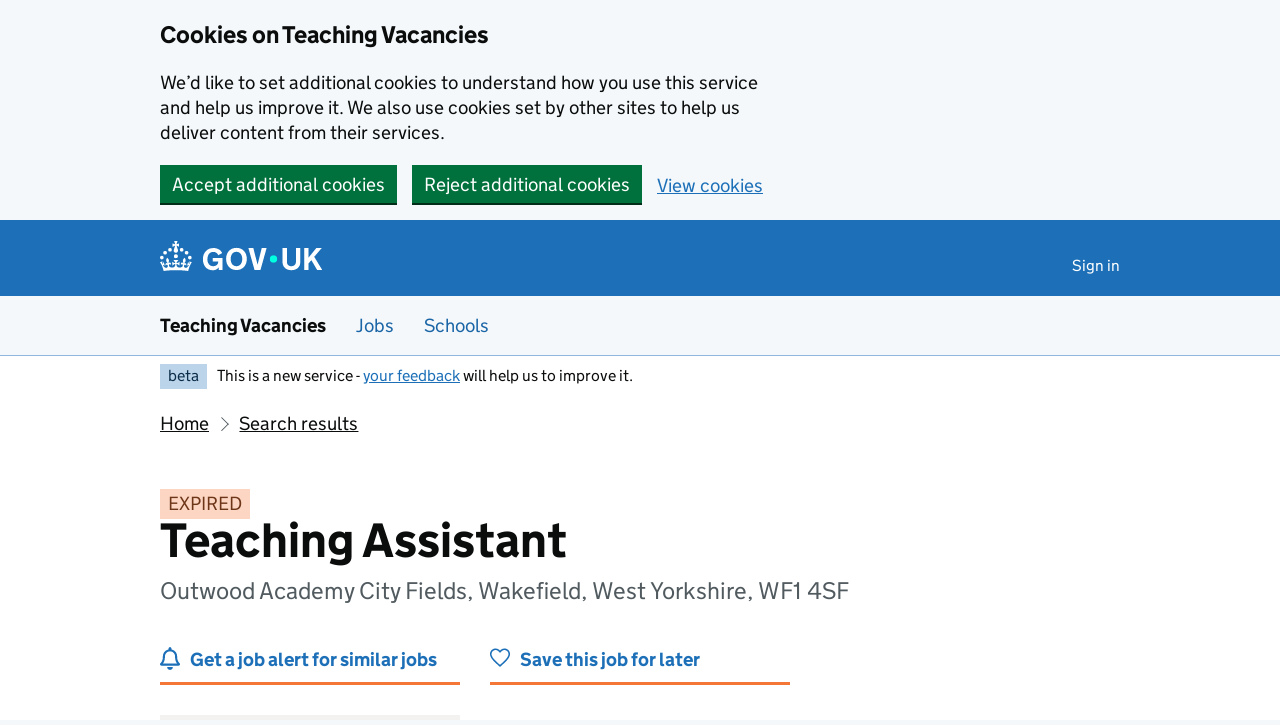

--- FILE ---
content_type: image/svg+xml
request_url: https://teaching-vacancies.service.gov.uk/assets/svg/icon-map-pin-def9f4a2.svg
body_size: 99
content:
<svg width="22" height="27" viewBox="0 0 22 27" fill="none" xmlns="http://www.w3.org/2000/svg">
<circle cx="10.5366" cy="10.5366" r="10.5366" fill="#005A30"/>
<path d="M10.5 27L3.13878 17.25H17.8612L10.5 27Z" fill="#005A30"/>
</svg>


--- FILE ---
content_type: image/svg+xml
request_url: https://teaching-vacancies.service.gov.uk/assets/svg/icon-map-blue-91d18955.svg
body_size: 334
content:
<svg xmlns="http://www.w3.org/2000/svg" width="24" height="24" viewBox="-2 0 18 18"><defs><style>.cls-1{fill:none;stroke:#1d70b8;width="16";height="auto";}</style></defs><g id="Layer_2" data-name="Layer 2"><g id="Layer_1-2" data-name="Layer 1"><path class="cls-1" d="M9.23,6.53h0L5.67,14.09h0A.74.74,0,0,1,5,14.5a.72.72,0,0,1-.66-.4h0L.77,6.53h0A3.7,3.7,0,0,1,.5,5a4.5,4.5,0,0,1,9,0A3.7,3.7,0,0,1,9.23,6.53Z"/><circle class="cls-1" cx="5" cy="5" r="2"/></g></g></svg>
